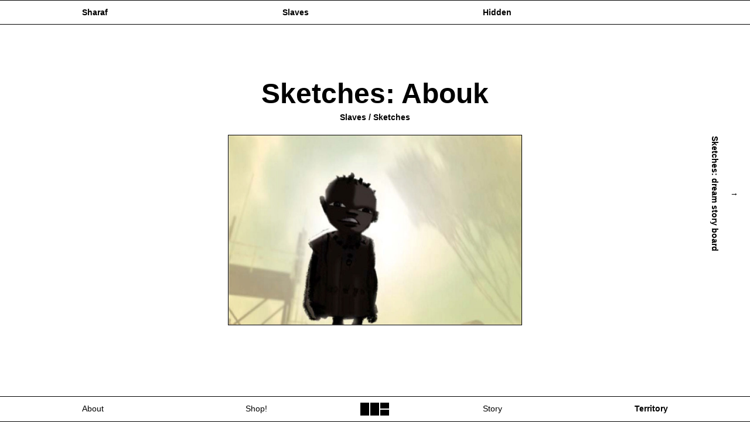

--- FILE ---
content_type: text/html; charset=UTF-8
request_url: http://sharafslaveshidden.com/sketches-abouk/
body_size: 5496
content:

<!DOCTYPE html>
<html>
	<head>
		<meta charset="UTF-8" />
		<meta name="viewport" content="width=device-width, initial-scale=1.0">		
		<title>
			Sketches: Abouk &#8211; Sharaf, Slaves &amp; Hidden 
		</title>
		<link rel="stylesheet" href="//f.fontdeck.com/s/css/wMErktaKFxpwhaGE/Bm0r6zK5/sharafslaveshidden.com/40244.css" type="text/css" />
		<link rel="stylesheet" type="text/css" href="http://sharafslaveshidden.com/wp-content/themes/storysite/style.css" />				
		<script src="https://code.jquery.com/jquery-3.6.0.min.js"></script>
    	<script src="https://code.jquery.com/ui/1.12.1/jquery-ui.min.js"></script>
		<script src="https://code.jquery.com/jquery-migrate-3.3.2.min.js"></script>
		<script src="http://sharafslaveshidden.com/wp-content/themes/storysite/bootstrap/js/bootstrap.js"></script>
		<script src="http://sharafslaveshidden.com/wp-content/themes/storysite/js/amenu.js"></script>	
		<script src="http://sharafslaveshidden.com/wp-content/themes/storysite/fittext/jquery.fittext.js"></script>
		<script src="http://sharafslaveshidden.com/wp-content/themes/storysite/js/post-nav.js"></script>						
		<script>
			$(document).ready(function() {
				$("h1").fitText(0.8, { minFontSize: '28px', maxFontSize: '48px' })
		  	});
		</script>		
		<script src="http://sharafslaveshidden.com/wp-content/themes/storysite/js/img-scroller.js"></script>
			
		<meta name='robots' content='max-image-preview:large' />
	<style>img:is([sizes="auto" i], [sizes^="auto," i]) { contain-intrinsic-size: 3000px 1500px }</style>
	<link rel="alternate" type="application/rss+xml" title="Sharaf, Slaves &amp; Hidden &raquo; Sketches: Abouk Comments Feed" href="https://sharafslaveshidden.com/sketches-abouk/feed/" />
<script type="text/javascript">
/* <![CDATA[ */
window._wpemojiSettings = {"baseUrl":"https:\/\/s.w.org\/images\/core\/emoji\/15.0.3\/72x72\/","ext":".png","svgUrl":"https:\/\/s.w.org\/images\/core\/emoji\/15.0.3\/svg\/","svgExt":".svg","source":{"concatemoji":"http:\/\/sharafslaveshidden.com\/wp-includes\/js\/wp-emoji-release.min.js?ver=6.7.4"}};
/*! This file is auto-generated */
!function(i,n){var o,s,e;function c(e){try{var t={supportTests:e,timestamp:(new Date).valueOf()};sessionStorage.setItem(o,JSON.stringify(t))}catch(e){}}function p(e,t,n){e.clearRect(0,0,e.canvas.width,e.canvas.height),e.fillText(t,0,0);var t=new Uint32Array(e.getImageData(0,0,e.canvas.width,e.canvas.height).data),r=(e.clearRect(0,0,e.canvas.width,e.canvas.height),e.fillText(n,0,0),new Uint32Array(e.getImageData(0,0,e.canvas.width,e.canvas.height).data));return t.every(function(e,t){return e===r[t]})}function u(e,t,n){switch(t){case"flag":return n(e,"\ud83c\udff3\ufe0f\u200d\u26a7\ufe0f","\ud83c\udff3\ufe0f\u200b\u26a7\ufe0f")?!1:!n(e,"\ud83c\uddfa\ud83c\uddf3","\ud83c\uddfa\u200b\ud83c\uddf3")&&!n(e,"\ud83c\udff4\udb40\udc67\udb40\udc62\udb40\udc65\udb40\udc6e\udb40\udc67\udb40\udc7f","\ud83c\udff4\u200b\udb40\udc67\u200b\udb40\udc62\u200b\udb40\udc65\u200b\udb40\udc6e\u200b\udb40\udc67\u200b\udb40\udc7f");case"emoji":return!n(e,"\ud83d\udc26\u200d\u2b1b","\ud83d\udc26\u200b\u2b1b")}return!1}function f(e,t,n){var r="undefined"!=typeof WorkerGlobalScope&&self instanceof WorkerGlobalScope?new OffscreenCanvas(300,150):i.createElement("canvas"),a=r.getContext("2d",{willReadFrequently:!0}),o=(a.textBaseline="top",a.font="600 32px Arial",{});return e.forEach(function(e){o[e]=t(a,e,n)}),o}function t(e){var t=i.createElement("script");t.src=e,t.defer=!0,i.head.appendChild(t)}"undefined"!=typeof Promise&&(o="wpEmojiSettingsSupports",s=["flag","emoji"],n.supports={everything:!0,everythingExceptFlag:!0},e=new Promise(function(e){i.addEventListener("DOMContentLoaded",e,{once:!0})}),new Promise(function(t){var n=function(){try{var e=JSON.parse(sessionStorage.getItem(o));if("object"==typeof e&&"number"==typeof e.timestamp&&(new Date).valueOf()<e.timestamp+604800&&"object"==typeof e.supportTests)return e.supportTests}catch(e){}return null}();if(!n){if("undefined"!=typeof Worker&&"undefined"!=typeof OffscreenCanvas&&"undefined"!=typeof URL&&URL.createObjectURL&&"undefined"!=typeof Blob)try{var e="postMessage("+f.toString()+"("+[JSON.stringify(s),u.toString(),p.toString()].join(",")+"));",r=new Blob([e],{type:"text/javascript"}),a=new Worker(URL.createObjectURL(r),{name:"wpTestEmojiSupports"});return void(a.onmessage=function(e){c(n=e.data),a.terminate(),t(n)})}catch(e){}c(n=f(s,u,p))}t(n)}).then(function(e){for(var t in e)n.supports[t]=e[t],n.supports.everything=n.supports.everything&&n.supports[t],"flag"!==t&&(n.supports.everythingExceptFlag=n.supports.everythingExceptFlag&&n.supports[t]);n.supports.everythingExceptFlag=n.supports.everythingExceptFlag&&!n.supports.flag,n.DOMReady=!1,n.readyCallback=function(){n.DOMReady=!0}}).then(function(){return e}).then(function(){var e;n.supports.everything||(n.readyCallback(),(e=n.source||{}).concatemoji?t(e.concatemoji):e.wpemoji&&e.twemoji&&(t(e.twemoji),t(e.wpemoji)))}))}((window,document),window._wpemojiSettings);
/* ]]> */
</script>
<style id='wp-emoji-styles-inline-css' type='text/css'>

	img.wp-smiley, img.emoji {
		display: inline !important;
		border: none !important;
		box-shadow: none !important;
		height: 1em !important;
		width: 1em !important;
		margin: 0 0.07em !important;
		vertical-align: -0.1em !important;
		background: none !important;
		padding: 0 !important;
	}
</style>
<link rel='stylesheet' id='wp-block-library-css' href='http://sharafslaveshidden.com/wp-includes/css/dist/block-library/style.min.css?ver=6.7.4' type='text/css' media='all' />
<style id='classic-theme-styles-inline-css' type='text/css'>
/*! This file is auto-generated */
.wp-block-button__link{color:#fff;background-color:#32373c;border-radius:9999px;box-shadow:none;text-decoration:none;padding:calc(.667em + 2px) calc(1.333em + 2px);font-size:1.125em}.wp-block-file__button{background:#32373c;color:#fff;text-decoration:none}
</style>
<style id='global-styles-inline-css' type='text/css'>
:root{--wp--preset--aspect-ratio--square: 1;--wp--preset--aspect-ratio--4-3: 4/3;--wp--preset--aspect-ratio--3-4: 3/4;--wp--preset--aspect-ratio--3-2: 3/2;--wp--preset--aspect-ratio--2-3: 2/3;--wp--preset--aspect-ratio--16-9: 16/9;--wp--preset--aspect-ratio--9-16: 9/16;--wp--preset--color--black: #000000;--wp--preset--color--cyan-bluish-gray: #abb8c3;--wp--preset--color--white: #ffffff;--wp--preset--color--pale-pink: #f78da7;--wp--preset--color--vivid-red: #cf2e2e;--wp--preset--color--luminous-vivid-orange: #ff6900;--wp--preset--color--luminous-vivid-amber: #fcb900;--wp--preset--color--light-green-cyan: #7bdcb5;--wp--preset--color--vivid-green-cyan: #00d084;--wp--preset--color--pale-cyan-blue: #8ed1fc;--wp--preset--color--vivid-cyan-blue: #0693e3;--wp--preset--color--vivid-purple: #9b51e0;--wp--preset--gradient--vivid-cyan-blue-to-vivid-purple: linear-gradient(135deg,rgba(6,147,227,1) 0%,rgb(155,81,224) 100%);--wp--preset--gradient--light-green-cyan-to-vivid-green-cyan: linear-gradient(135deg,rgb(122,220,180) 0%,rgb(0,208,130) 100%);--wp--preset--gradient--luminous-vivid-amber-to-luminous-vivid-orange: linear-gradient(135deg,rgba(252,185,0,1) 0%,rgba(255,105,0,1) 100%);--wp--preset--gradient--luminous-vivid-orange-to-vivid-red: linear-gradient(135deg,rgba(255,105,0,1) 0%,rgb(207,46,46) 100%);--wp--preset--gradient--very-light-gray-to-cyan-bluish-gray: linear-gradient(135deg,rgb(238,238,238) 0%,rgb(169,184,195) 100%);--wp--preset--gradient--cool-to-warm-spectrum: linear-gradient(135deg,rgb(74,234,220) 0%,rgb(151,120,209) 20%,rgb(207,42,186) 40%,rgb(238,44,130) 60%,rgb(251,105,98) 80%,rgb(254,248,76) 100%);--wp--preset--gradient--blush-light-purple: linear-gradient(135deg,rgb(255,206,236) 0%,rgb(152,150,240) 100%);--wp--preset--gradient--blush-bordeaux: linear-gradient(135deg,rgb(254,205,165) 0%,rgb(254,45,45) 50%,rgb(107,0,62) 100%);--wp--preset--gradient--luminous-dusk: linear-gradient(135deg,rgb(255,203,112) 0%,rgb(199,81,192) 50%,rgb(65,88,208) 100%);--wp--preset--gradient--pale-ocean: linear-gradient(135deg,rgb(255,245,203) 0%,rgb(182,227,212) 50%,rgb(51,167,181) 100%);--wp--preset--gradient--electric-grass: linear-gradient(135deg,rgb(202,248,128) 0%,rgb(113,206,126) 100%);--wp--preset--gradient--midnight: linear-gradient(135deg,rgb(2,3,129) 0%,rgb(40,116,252) 100%);--wp--preset--font-size--small: 13px;--wp--preset--font-size--medium: 20px;--wp--preset--font-size--large: 36px;--wp--preset--font-size--x-large: 42px;--wp--preset--spacing--20: 0.44rem;--wp--preset--spacing--30: 0.67rem;--wp--preset--spacing--40: 1rem;--wp--preset--spacing--50: 1.5rem;--wp--preset--spacing--60: 2.25rem;--wp--preset--spacing--70: 3.38rem;--wp--preset--spacing--80: 5.06rem;--wp--preset--shadow--natural: 6px 6px 9px rgba(0, 0, 0, 0.2);--wp--preset--shadow--deep: 12px 12px 50px rgba(0, 0, 0, 0.4);--wp--preset--shadow--sharp: 6px 6px 0px rgba(0, 0, 0, 0.2);--wp--preset--shadow--outlined: 6px 6px 0px -3px rgba(255, 255, 255, 1), 6px 6px rgba(0, 0, 0, 1);--wp--preset--shadow--crisp: 6px 6px 0px rgba(0, 0, 0, 1);}:where(.is-layout-flex){gap: 0.5em;}:where(.is-layout-grid){gap: 0.5em;}body .is-layout-flex{display: flex;}.is-layout-flex{flex-wrap: wrap;align-items: center;}.is-layout-flex > :is(*, div){margin: 0;}body .is-layout-grid{display: grid;}.is-layout-grid > :is(*, div){margin: 0;}:where(.wp-block-columns.is-layout-flex){gap: 2em;}:where(.wp-block-columns.is-layout-grid){gap: 2em;}:where(.wp-block-post-template.is-layout-flex){gap: 1.25em;}:where(.wp-block-post-template.is-layout-grid){gap: 1.25em;}.has-black-color{color: var(--wp--preset--color--black) !important;}.has-cyan-bluish-gray-color{color: var(--wp--preset--color--cyan-bluish-gray) !important;}.has-white-color{color: var(--wp--preset--color--white) !important;}.has-pale-pink-color{color: var(--wp--preset--color--pale-pink) !important;}.has-vivid-red-color{color: var(--wp--preset--color--vivid-red) !important;}.has-luminous-vivid-orange-color{color: var(--wp--preset--color--luminous-vivid-orange) !important;}.has-luminous-vivid-amber-color{color: var(--wp--preset--color--luminous-vivid-amber) !important;}.has-light-green-cyan-color{color: var(--wp--preset--color--light-green-cyan) !important;}.has-vivid-green-cyan-color{color: var(--wp--preset--color--vivid-green-cyan) !important;}.has-pale-cyan-blue-color{color: var(--wp--preset--color--pale-cyan-blue) !important;}.has-vivid-cyan-blue-color{color: var(--wp--preset--color--vivid-cyan-blue) !important;}.has-vivid-purple-color{color: var(--wp--preset--color--vivid-purple) !important;}.has-black-background-color{background-color: var(--wp--preset--color--black) !important;}.has-cyan-bluish-gray-background-color{background-color: var(--wp--preset--color--cyan-bluish-gray) !important;}.has-white-background-color{background-color: var(--wp--preset--color--white) !important;}.has-pale-pink-background-color{background-color: var(--wp--preset--color--pale-pink) !important;}.has-vivid-red-background-color{background-color: var(--wp--preset--color--vivid-red) !important;}.has-luminous-vivid-orange-background-color{background-color: var(--wp--preset--color--luminous-vivid-orange) !important;}.has-luminous-vivid-amber-background-color{background-color: var(--wp--preset--color--luminous-vivid-amber) !important;}.has-light-green-cyan-background-color{background-color: var(--wp--preset--color--light-green-cyan) !important;}.has-vivid-green-cyan-background-color{background-color: var(--wp--preset--color--vivid-green-cyan) !important;}.has-pale-cyan-blue-background-color{background-color: var(--wp--preset--color--pale-cyan-blue) !important;}.has-vivid-cyan-blue-background-color{background-color: var(--wp--preset--color--vivid-cyan-blue) !important;}.has-vivid-purple-background-color{background-color: var(--wp--preset--color--vivid-purple) !important;}.has-black-border-color{border-color: var(--wp--preset--color--black) !important;}.has-cyan-bluish-gray-border-color{border-color: var(--wp--preset--color--cyan-bluish-gray) !important;}.has-white-border-color{border-color: var(--wp--preset--color--white) !important;}.has-pale-pink-border-color{border-color: var(--wp--preset--color--pale-pink) !important;}.has-vivid-red-border-color{border-color: var(--wp--preset--color--vivid-red) !important;}.has-luminous-vivid-orange-border-color{border-color: var(--wp--preset--color--luminous-vivid-orange) !important;}.has-luminous-vivid-amber-border-color{border-color: var(--wp--preset--color--luminous-vivid-amber) !important;}.has-light-green-cyan-border-color{border-color: var(--wp--preset--color--light-green-cyan) !important;}.has-vivid-green-cyan-border-color{border-color: var(--wp--preset--color--vivid-green-cyan) !important;}.has-pale-cyan-blue-border-color{border-color: var(--wp--preset--color--pale-cyan-blue) !important;}.has-vivid-cyan-blue-border-color{border-color: var(--wp--preset--color--vivid-cyan-blue) !important;}.has-vivid-purple-border-color{border-color: var(--wp--preset--color--vivid-purple) !important;}.has-vivid-cyan-blue-to-vivid-purple-gradient-background{background: var(--wp--preset--gradient--vivid-cyan-blue-to-vivid-purple) !important;}.has-light-green-cyan-to-vivid-green-cyan-gradient-background{background: var(--wp--preset--gradient--light-green-cyan-to-vivid-green-cyan) !important;}.has-luminous-vivid-amber-to-luminous-vivid-orange-gradient-background{background: var(--wp--preset--gradient--luminous-vivid-amber-to-luminous-vivid-orange) !important;}.has-luminous-vivid-orange-to-vivid-red-gradient-background{background: var(--wp--preset--gradient--luminous-vivid-orange-to-vivid-red) !important;}.has-very-light-gray-to-cyan-bluish-gray-gradient-background{background: var(--wp--preset--gradient--very-light-gray-to-cyan-bluish-gray) !important;}.has-cool-to-warm-spectrum-gradient-background{background: var(--wp--preset--gradient--cool-to-warm-spectrum) !important;}.has-blush-light-purple-gradient-background{background: var(--wp--preset--gradient--blush-light-purple) !important;}.has-blush-bordeaux-gradient-background{background: var(--wp--preset--gradient--blush-bordeaux) !important;}.has-luminous-dusk-gradient-background{background: var(--wp--preset--gradient--luminous-dusk) !important;}.has-pale-ocean-gradient-background{background: var(--wp--preset--gradient--pale-ocean) !important;}.has-electric-grass-gradient-background{background: var(--wp--preset--gradient--electric-grass) !important;}.has-midnight-gradient-background{background: var(--wp--preset--gradient--midnight) !important;}.has-small-font-size{font-size: var(--wp--preset--font-size--small) !important;}.has-medium-font-size{font-size: var(--wp--preset--font-size--medium) !important;}.has-large-font-size{font-size: var(--wp--preset--font-size--large) !important;}.has-x-large-font-size{font-size: var(--wp--preset--font-size--x-large) !important;}
:where(.wp-block-post-template.is-layout-flex){gap: 1.25em;}:where(.wp-block-post-template.is-layout-grid){gap: 1.25em;}
:where(.wp-block-columns.is-layout-flex){gap: 2em;}:where(.wp-block-columns.is-layout-grid){gap: 2em;}
:root :where(.wp-block-pullquote){font-size: 1.5em;line-height: 1.6;}
</style>
<link rel='stylesheet' id='responsive-video-light-css' href='http://sharafslaveshidden.com/wp-content/plugins/responsive-video-light/css/responsive-videos.css?ver=20130111' type='text/css' media='all' />
<link rel="https://api.w.org/" href="https://sharafslaveshidden.com/wp-json/" /><link rel="alternate" title="JSON" type="application/json" href="https://sharafslaveshidden.com/wp-json/wp/v2/posts/319" /><link rel="EditURI" type="application/rsd+xml" title="RSD" href="https://sharafslaveshidden.com/xmlrpc.php?rsd" />
<meta name="generator" content="WordPress 6.7.4" />
<link rel="canonical" href="https://sharafslaveshidden.com/sketches-abouk/" />
<link rel='shortlink' href='https://sharafslaveshidden.com/?p=319' />
<link rel="alternate" title="oEmbed (JSON)" type="application/json+oembed" href="https://sharafslaveshidden.com/wp-json/oembed/1.0/embed?url=https%3A%2F%2Fsharafslaveshidden.com%2Fsketches-abouk%2F" />
<link rel="alternate" title="oEmbed (XML)" type="text/xml+oembed" href="https://sharafslaveshidden.com/wp-json/oembed/1.0/embed?url=https%3A%2F%2Fsharafslaveshidden.com%2Fsketches-abouk%2F&#038;format=xml" />
<link rel="icon" href="https://sharafslaveshidden.com/wp-content/uploads/2025/03/cropped-favicon-32x32.png" sizes="32x32" />
<link rel="icon" href="https://sharafslaveshidden.com/wp-content/uploads/2025/03/cropped-favicon-192x192.png" sizes="192x192" />
<link rel="apple-touch-icon" href="https://sharafslaveshidden.com/wp-content/uploads/2025/03/cropped-favicon-180x180.png" />
<meta name="msapplication-TileImage" content="https://sharafslaveshidden.com/wp-content/uploads/2025/03/cropped-favicon-270x270.png" />
	</head>
	<body>
	
	<nav class="navbar navbar-default navbar-fixed-top top-menu border-top border-bottom" role="navigation">
	<div class="container top-menu-container">
												<div class="row-fluid">
						<div class="span4 category-container">
								<ul class="category-block">
										<li class="categories"><b>Sharaf</b><ul>	<li class="cat-item cat-item-13"><a href="https://sharafslaveshidden.com/category/sharaf/sharaf-animatics/">Animatics</a>
</li>
	<li class="cat-item cat-item-12"><a href="https://sharafslaveshidden.com/category/sharaf/sharaf-animation/">Animation tests</a>
</li>
	<li class="cat-item cat-item-9"><a href="https://sharafslaveshidden.com/category/sharaf/sharaf-sound/">Black / Sound</a>
</li>
	<li class="cat-item cat-item-38"><a href="https://sharafslaveshidden.com/category/sharaf/sharaf-credits/">Credits &amp; details</a>
</li>
	<li class="cat-item cat-item-11"><a href="https://sharafslaveshidden.com/category/sharaf/sharaf-research/">Research &amp; info</a>
</li>
	<li class="cat-item cat-item-35"><a href="https://sharafslaveshidden.com/category/sharaf/sharaf_screenings/">Screenings</a>
</li>
	<li class="cat-item cat-item-10"><a href="https://sharafslaveshidden.com/category/sharaf/sharaf-sketches/">Sketches</a>
</li>
</ul></li>				</ul>
				<div class="play-block">
										<a class="play-link" href="https://sharafslaveshidden.com/sharaf-video/">Play Movie					</a>
									</div>
			</div>
												<div class="span4 category-container">
								<ul class="category-block">
										<li class="categories"><b>Slaves</b><ul>	<li class="cat-item cat-item-18"><a href="https://sharafslaveshidden.com/category/slaves/slaves-animatics/">Animatics</a>
</li>
	<li class="cat-item cat-item-17"><a href="https://sharafslaveshidden.com/category/slaves/slaves-animations/">Animation tests</a>
</li>
	<li class="cat-item cat-item-42"><a href="https://sharafslaveshidden.com/category/slaves/httpsharafslaveshidden-comcategoryslavesslaves-blacksound/">Black / Sound</a>
</li>
	<li class="cat-item cat-item-39"><a href="https://sharafslaveshidden.com/category/slaves/slaves-credits/">Credits &amp; details</a>
</li>
	<li class="cat-item cat-item-16"><a href="https://sharafslaveshidden.com/category/slaves/slaves-research/">Research &amp; info</a>
</li>
	<li class="cat-item cat-item-36"><a href="https://sharafslaveshidden.com/category/slaves/slaves_screenings/">Screenings</a>
</li>
	<li class="cat-item cat-item-15"><a href="https://sharafslaveshidden.com/category/slaves/slaves-sketches/">Sketches</a>
</li>
</ul></li>				</ul>
				<div class="play-block">
										<a class="play-link" href="https://sharafslaveshidden.com/slaves-video/">Play Movie					</a>
									</div>
			</div>
												<div class="span4 category-container">
								<ul class="category-block">
										<li class="categories"><b>Hidden</b><ul>	<li class="cat-item cat-item-23"><a href="https://sharafslaveshidden.com/category/hidden/hidden-animatics/">Animatics</a>
</li>
	<li class="cat-item cat-item-22"><a href="https://sharafslaveshidden.com/category/hidden/hidden-animations/">Animation tests</a>
</li>
	<li class="cat-item cat-item-19"><a href="https://sharafslaveshidden.com/category/hidden/hidden-sound/">Black / Sound</a>
</li>
	<li class="cat-item cat-item-40"><a href="https://sharafslaveshidden.com/category/hidden/hidden-credits/">Credits &amp; details</a>
</li>
	<li class="cat-item cat-item-21"><a href="https://sharafslaveshidden.com/category/hidden/hidden-research/">Research &amp; info</a>
</li>
	<li class="cat-item cat-item-37"><a href="https://sharafslaveshidden.com/category/hidden/hidden_screenings/">Screenings</a>
</li>
	<li class="cat-item cat-item-20"><a href="https://sharafslaveshidden.com/category/hidden/hidden-sketches/">Sketches</a>
</li>
</ul></li>				</ul>
				<div class="play-block">
										<a class="play-link" href="https://sharafslaveshidden.com/hidden-video/">Play Movie					</a>
									</div>
			</div>
								</div>
			</div>
</nav>

		
	
		<div id="post-nav">	
			
				    <div class="next">
		        <a href="https://sharafslaveshidden.com/sketches-dream-story-board/">
		            <span class="alt">	
		                Sketches: dream story board	
		            </span>
		            <span class="arrow">	
		                →	
		            </span>
		        </a>
		    </div>
	    	
	</div>
		
	<div class="container content">			
		<div class="row-fluid">
			<div class="span12">
														<div class="row-fluid hidden-phone">
						<div class="span12" style="height: 100px"></div>
					</div>														
					<div class="row-fluid">
						<div class="span12">
							<h1 class="single-title">Sketches: Abouk</h1>
							<h5 class="single-subtitle">								
								<a href="https://sharafslaveshidden.com/category/slaves/slaves-sketches/">Slaves / Sketches</a>
							</h5>
						</div>
					</div>																
					<div class="row-fluid">
						<div class="span12 single-content">
							<section><a href="https://sharafslaveshidden.com/wp-content/uploads/2014/04/Abouk-skiss.jpg"><img fetchpriority="high" decoding="async" src="https://sharafslaveshidden.com/wp-content/uploads/2014/04/Abouk-skiss.jpg" alt="Abouk skiss" width="984" height="636" class="alignnone size-full wp-image-320" srcset="https://sharafslaveshidden.com/wp-content/uploads/2014/04/Abouk-skiss.jpg 984w, https://sharafslaveshidden.com/wp-content/uploads/2014/04/Abouk-skiss-300x193.jpg 300w, https://sharafslaveshidden.com/wp-content/uploads/2014/04/Abouk-skiss-320x206.jpg 320w" sizes="(max-width: 984px) 100vw, 984px" /></a></section>
						</div>
					</div>
						
											<div class="row-fluid visible-phone">
							<div class="span12 text-center">
						        <a href="https://sharafslaveshidden.com/sketches-dream-story-board/">
						         	Sketches: dream story board <i class="icon-arrow-right"></i>	
						        </a>							
							</div>						
						</div>						
												</div>
		</div>	
	</div> <!-- /container -->
	
	<nav
	class="navbar navbar-default navbar-fixed-bottom bottom-menu border-top border-bottom" role="navigation"><!-- bottom-menu -->
	<div class="container">
		<div class="row-fluid">
			<div class="span4 bottom-menu-item">
								<a href="https://sharafslaveshidden.com/about/">About</a>
								<div style="float: right;">
										<a href="https://sharafslaveshidden.com/shop/">Shop!</a>
									</div>				
			</div>
			<div class="span4 bottom-menu-item">
				<div class="home">
					<a class="home" href="/" alt="Sharaf, Slaves & Hidden" title="Home"></a>
				</div>
			</div>
			<div class="span4 bottom-menu-item">
								<a href="https://www.story.se"  target="_blank">Story				</a>
								<div style="float: right;">
										<a style="font-weight: bold;" href="https://sharafslaveshidden.com/territory/">Territory</a>
									</div>
			</div>
		</div>
	</div>
</nav><!-- /bottom-menu -->
	
</body>
</html>






--- FILE ---
content_type: text/css
request_url: http://sharafslaveshidden.com/wp-content/themes/storysite/style.css
body_size: 2159
content:
/* 
THEME NAME: StorySite 
THEME URI: http://www.janmarco-rojas.com/story/
DESCRIPTION: Story Site Theme
VERSION: 1.0 
AUTHOR: Janmarco Rojas
AUTHOR URI: http://www.janmarco-rojas.com
TAGS: starter theme, minimalist, developer
*/

@CHARSET "UTF-8";
@import url('bootstrap/css/bootstrap.min.css');
@import url('bootstrap/css/bootstrap-responsive.min.css');

html {
  margin-top: 0px !important;  
}

body {
  font-family:"Apercu Medium", Calibri, sans-serif;
  color: #000000;
  padding: 0px;
  margin: 0px;
}

body.black-bg {	
	background-color: #000000;	
}

h1, h2, h3, h4, h5, h6 {
	margin: 0;
	padding: 0; 
}

.single-title {
	text-align: center;
}

.single-subtitle {
	text-align: center;
	padding-top: 10px;
	padding-bottom: 10px;
}

.single-subtitle {
	margin: 0px 0px 10px 0px;
}

.single-content p {
	font-size: 24pt;
	line-height: 1.5;
}

.single-content img {
	display:block;
    margin:auto;
}

a {
	color: #000000;
	text-decoration: none;
}

a:hover {
	color: #000000 !important;
	text-decoration: none !important;
}

a.button {
  background-color: #ffffff;
  border-radius: 5px;
  color: #000000;
  display: inline-block;
  font-family: Arial;
  font-size: 1em;
  margin: auto;
  padding: 10px;
  text-decoration: none;
  transition: all 0.5s ease;
  margin-top: 10px;
}

a.button:hover {
  -moz-border-radius: 5px;
  -moz-box-shadow: #8c8c8c 0px 0px 5px;
  -webkit-border-radius: 5px;
  border-radius: 5px;
  box-shadow: #8c8c8c 0px 0px 5px;
  padding: 10px;
  text-shadow: #000000 1px 1px px;
}

ul
{
    list-style-type: none;
}

/* Custom container */
.container {
  margin: 0 auto;
  max-width: 1000px;  
  padding-left: 20px;
  padding-right: 20px;
}

.content {
	margin-top: 40px;
	margin-bottom: 40px;	
}

.footer-container {
	margin-bottom: 40px;
}

.header-container {

}

.footer-container {
  margin: 0 auto;
  margin-top: 20px;
  padding: 20px;
  font-weight: bold;  
  margin-bottom: 200px;
}

.bottom-menu {
  background-color: #FFFFFF;
  padding-left: 40px;
  padding-right: 40px;	
}

.top-menu {
  background-color: #FFFFFF;
  padding-left: 40px;
  padding-right: 40px;		
}

.bottom-menu-item {
    padding: 10px 0px 5px 0px;
}

#about-container {
	margin-top: 100px;
}

.row-contact {
	margin-top: 50px;
}

#post-list {
	font-family: "Courier New", Courier, monospace;
	margin-top: 40px;
	width: 100%;
}

#post-list tr {
	border-bottom: 1px dashed #000000;
}

#post-list tr td {
	line-height: 2;
}

#post-list tr td > a{
	font-family:"Apercu Medium", Calibri, sans-serif;
	text-decoration: none;
}

#post-list tr:hover {
	border-bottom: 1px solid #000000;
}

#post-title {
	text-align: center;
}

.post-content {
	margin-top: 10px;
	margin-bottom: 10px;
}

.post-content img, .single-content img {
	border: 1px solid #000000;
}

section > a > img,
section > img {
	max-width:50%;
	height:auto;
}

#about-content > p {
	margin-top: 20px;
	line-height: 1;
	font-size: 36px;
}

#inv-content > p {
	margin-top: 20px;
	line-height: 1;
	font-size: 36px;
	color: white !important;
}

#home-about-content {
	margin-top: 200px;
	min-height: 700px
}

#story > a, #territory > a {
	background-color: transparent;
	font-weight: bold;
	width:100px;
	display: inline;
}

.sidebar {
	padding-top:40px;
}

/* Customize the navbar links to be fill the entire space of the .navbar */
.navbar .navbar-inner {
  padding: 0;
}
.navbar .nav {
  margin: 0;
  display: table;
}

.copyright {
	text-align: center;
}

.dgrid {
	width: 100%;
}

.dgrid  tr > td:nth-child(1), .dgrid tr > td:nth-child(2) {
	width: 34.10%;
}

.border-top {
  border-top: 1px solid #000000;
}

.border-bottom {
  border-bottom: 1px solid #000000;
}

.border-right {
  border-right: 1px solid #000000;
}

.border-top-inv {
  border-top: 1px solid #FFFFFF;
}

.border-bottom-inv {
  border-bottom: 1px solid #FFFFFF;
}

.border-right-inv {
  border-right: 1px solid #FFFFFF;
}

.inv-title {
	color: white !important;
}

.play-block {
	/*background-image:url(/wp-content/themes/storysite/images/play.png);*/
	/*background-repeat:no-repeat;*/
	/*background-position:0px 4px;*/
}

.play-link {
	display:block;
	margin-left:75px;
}

.category-container {
	padding: 10px 0px 10px 0px;
}

.category-block {
	padding: 0px;
	margin: 0px;
}

.categories > ul > li {
	padding-left: 50px;
}

.categories > ul > li:first-child {
	background-image:url(/wp-content/themes/storysite/images/slash.png);
	background-repeat:no-repeat;
	background-position:25px 2px; 
}

div.home {
	margin: 0 auto;
	padding: 0;
	text-align: center;
}

a.home {
	display:inline-block;
	margin: 0;
	padding:0;
    background: url(/wp-content/themes/storysite/images/home.png) no-repeat;
    width: 49px;
    height: 22px;
}

#movie-title {
	-webkit-text-stroke: 1px black;
	 
	color: white;
	 
	text-shadow:
	    2px 2px 0 #000,
	   -1px -1px 0 #000,  
	    1px -1px 0 #000,
	   -1px  1px 0 #000,
	    1px  1px 0 #000;
	    
	font-size: 120px;
 	line-height: 1;	   
 	          
 	margin: 40px 0px 40px 0px;
  	text-align: center;
  	vertical-align: middle;
}

.navbar-search {
	display: inline;
	padding: 1px 2px 1px 5px;	
}

.shopping-cart-title {
	border-bottom: 1px dashed #000000;
	padding-bottom: 5px;
	text-align: center;
}

.edd-cart-number-of-items {
	font-style: normal !important;
	font-size: small !important;
}

.edd-cart-item {
	font-family: "Courier New", Courier, monospace;
}

.edd_subtotal { 
	font-family: "Courier New", Courier, monospace;
	font-style: normal !important;
	border-top: 1px solid #000000;
	text-align: right;
}

.edd_checkout {
	text-align: right;
}

.edd-cart {
	padding: 0px;
	margin: 0px;
}

.edd_download_title {
	display: none;
}

.edd_download_full_content{
	font-family: "Courier New", Courier, monospace;
}

.edd_purchase_submit_wrapper {	 
	text-align: center !important;
}

.edd-submit, #edd-purchase-button, input[type=submit].edd-submit {
	border: none !important;	
	font-weight: bold !important;
}

.invisible {
	display: none;
}

/*Sketches CSS*/

#post-nav {  
  position:fixed;
  top:50%;
  left:0;
  height:0;
  width:100%;
  z-index:999;
  overflow:visible;  
}

#post-nav .prev {
  font-weight: bold;
  display:block;
  width:100px;
  left:20px;
  position:absolute;
  position:fixed;
}

#post-nav .prev a {
  display:block;
  margin-top:-40px;
  border:none;
  text-decoration: none;
}

#post-nav .prev a .alt {
  display:block;
  width:400px;
  text-align:center;
  position:absolute;
  right:0;
  left:-160px;
  top:-40px;
  -webkit-transform:rotate(-90deg);
  -moz-transform:rotate(-90deg);
  -o-transform:rotate(-90deg);
  -ms-transform:rotate(-90deg);
}


#post-nav .next {
  font-weight: bold;
  display:block;
  width:100px;
  right:20px;
  text-align:right;
  position:relative;
  position:fixed;
}

#post-nav .next a {
  display:block;
  margin-top:-40px;
  border:none;
  text-decoration: none;
}

#post-nav .next a .alt {
  display:block;
  width:400px;
  text-align:center;
  position:absolute;
  left:-140px;
  top:-40px;
  -webkit-transform:rotate(90deg);
  -moz-transform:rotate(90deg);
  -o-transform:rotate(90deg);
  -ms-transform:rotate(90deg);
}

a.prev, a.next {
	text-decoration: none !important;
}

a.prev:hover, a.next:hover {
	color: red !important;
}

.img-nav {
	font-weight: bold;
	font-size: 14px !important;
	line-height: 1 !important;
	text-align: center;
}

.navbar .navbar-inner {
  padding-left: 20px;
  padding-right: 20px;  
}


--- FILE ---
content_type: text/javascript
request_url: http://sharafslaveshidden.com/wp-content/themes/storysite/js/post-nav.js
body_size: 181
content:
(function( $ ) {
	
	$(document).ready(function() {
		
	    if ($(window).width() < 800) {	
	    	$("#post-nav").hide();
	    } else {
	    	$("#post-nav").show();
	    }			
	    
		$(window).resize(function() {
		    if ($(window).width() < 800) {	
		    	$("#post-nav").hide();
		    } else {
		    	$("#post-nav").show();
		    }			
		});
		
	});
	
})(jQuery);

--- FILE ---
content_type: text/javascript
request_url: http://sharafslaveshidden.com/wp-content/themes/storysite/js/amenu.js
body_size: 306
content:
(function($) {

	var adaptMenu = function() {	
		$(".category-container").click(function(event) {
			event.stopPropagation();
			$("li.categories > ul").stop(true, true).fadeIn(500);
			$(".play-block").stop(true, true).fadeIn(500);
		});
		
		$(".top-menu-container").mouseenter(function(event) {
			event.stopPropagation();
			$("li.categories > ul").stop(true, true).fadeIn(500);
			$(".play-block").stop(true, true).fadeIn(500);
		});
		
		$(".top-menu-container").mouseleave(function(event) {
			event.stopPropagation();
			$("li.categories > ul").stop(true, true).fadeOut(500);
			$(".play-block").stop(true, true).fadeOut(500);
		});	
	};

	$(window).resize(function(event) {
		event.stopPropagation();
		$("li.categories > ul").stop(true, true).hide();
		$(".play-block").stop(true, true).hide();
		
		adaptMenu();
	});
	
	var setEvents = function() {
		$("li.categories > ul").stop(true, true).hide();
		$(".play-block").stop(true, true).hide();
		adaptMenu();
	};

	$(document).ready(function() {
		setEvents();	
	});

})(jQuery);

--- FILE ---
content_type: text/javascript
request_url: http://sharafslaveshidden.com/wp-content/themes/storysite/js/img-scroller.js
body_size: 663
content:
(function($) {
	$(document).ready(
			function() {

				var navPositions = [];
				
				var createPrevLink = function(i) {					
					var $prev = $("<a>").attr("href", "javascript:void(0)").addClass("prev").text(" ↑ ");
					$prev.click(function() {
						$("html, body").animate({
							scrollTop : navPositions[i-1]
						}, "slow");						
					});
					return $prev;
				};
				
				var createNextLink = function(i) {
					var $next = $("<a>").attr("href", "javascript:void(0)").addClass("next").text(" ↓ ");
					$next.click(function() {
						$("html, body").animate({
							scrollTop : navPositions[i+1]
						}, "slow");						
					});
					return $next;					
				};				
				

				var setImageMargins = function() {
					var index = 0;
					$("section").each(function(i) {
						var margin = $(window).width() < 700 ? 50 : 80;
						$(this).css("margin-bottom", margin + "px");
						$(this).css("text-align", "center");
						navPositions[i] = $(this).position().top - (margin/2);						
					});
				};	
				
				var setNavigationLinks = function() {
					if ($("section").length > 1) {
						$("section").each(function(i) {													
							var $counter = $("<span>").addClass("counter").text((i+1) + " / " + $("section").length);
							var $nav = $("<p>").addClass("img-nav");							
							if (i === 0) {								
								$nav.append($counter);
								$nav.append(createNextLink(i));
							} else if (i == $("section").length - 1) {
								$nav.append(createPrevLink(i));
								$nav.append($counter);										
							} else {
								$nav.append(createPrevLink(i));
								$nav.append($counter);
								$nav.append(createNextLink(i));
							}	
							$(this).append($nav);					
						});
					}
				};
				
				setImageMargins();
				
				$(window).resize(function() {
					navPositions = [];
					setImageMargins();
				});				
				
				$(window).load(function () {
					navPositions = [];
					setImageMargins();
					setNavigationLinks();
				});				
				
								
	});
})(jQuery);